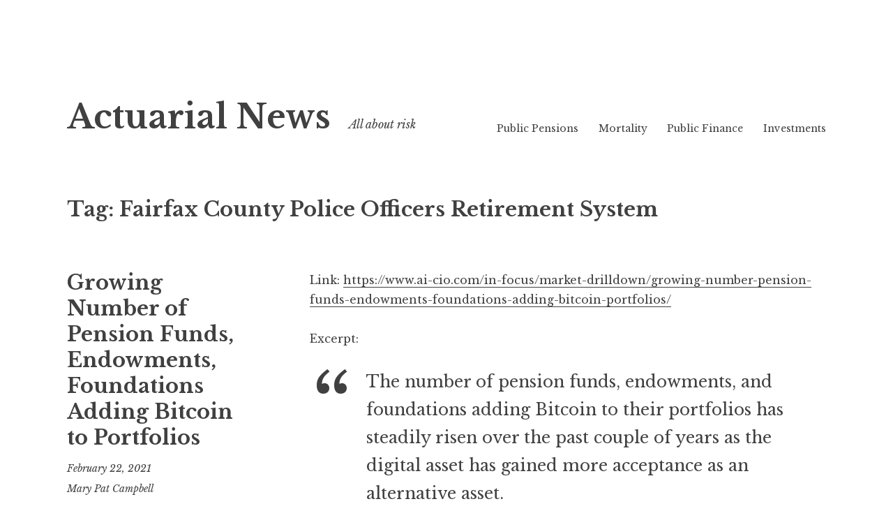

--- FILE ---
content_type: text/html; charset=UTF-8
request_url: https://www.actuarial.news/tag/fairfax-county-police-officers-retirement-system/
body_size: 12326
content:
<!DOCTYPE html>
<html lang="en-US">
<head>
<meta charset="UTF-8">
<meta name="viewport" content="width=device-width, initial-scale=1">
<link rel="profile" href="http://gmpg.org/xfn/11">
<link rel="pingback" href="https://www.actuarial.news/xmlrpc.php">

<title>Fairfax County Police Officers Retirement System &#8211; Actuarial News</title>
<meta name='robots' content='max-image-preview:large' />
<link rel='dns-prefetch' href='//fonts.googleapis.com' />
<link rel="alternate" type="application/rss+xml" title="Actuarial News &raquo; Feed" href="https://www.actuarial.news/feed/" />
<link rel="alternate" type="application/rss+xml" title="Actuarial News &raquo; Comments Feed" href="https://www.actuarial.news/comments/feed/" />
<link rel="alternate" type="application/rss+xml" title="Actuarial News &raquo; Fairfax County Police Officers Retirement System Tag Feed" href="https://www.actuarial.news/tag/fairfax-county-police-officers-retirement-system/feed/" />
<style id='wp-img-auto-sizes-contain-inline-css' type='text/css'>
img:is([sizes=auto i],[sizes^="auto," i]){contain-intrinsic-size:3000px 1500px}
/*# sourceURL=wp-img-auto-sizes-contain-inline-css */
</style>
<style id='wp-emoji-styles-inline-css' type='text/css'>

	img.wp-smiley, img.emoji {
		display: inline !important;
		border: none !important;
		box-shadow: none !important;
		height: 1em !important;
		width: 1em !important;
		margin: 0 0.07em !important;
		vertical-align: -0.1em !important;
		background: none !important;
		padding: 0 !important;
	}
/*# sourceURL=wp-emoji-styles-inline-css */
</style>
<style id='wp-block-library-inline-css' type='text/css'>
:root{--wp-block-synced-color:#7a00df;--wp-block-synced-color--rgb:122,0,223;--wp-bound-block-color:var(--wp-block-synced-color);--wp-editor-canvas-background:#ddd;--wp-admin-theme-color:#007cba;--wp-admin-theme-color--rgb:0,124,186;--wp-admin-theme-color-darker-10:#006ba1;--wp-admin-theme-color-darker-10--rgb:0,107,160.5;--wp-admin-theme-color-darker-20:#005a87;--wp-admin-theme-color-darker-20--rgb:0,90,135;--wp-admin-border-width-focus:2px}@media (min-resolution:192dpi){:root{--wp-admin-border-width-focus:1.5px}}.wp-element-button{cursor:pointer}:root .has-very-light-gray-background-color{background-color:#eee}:root .has-very-dark-gray-background-color{background-color:#313131}:root .has-very-light-gray-color{color:#eee}:root .has-very-dark-gray-color{color:#313131}:root .has-vivid-green-cyan-to-vivid-cyan-blue-gradient-background{background:linear-gradient(135deg,#00d084,#0693e3)}:root .has-purple-crush-gradient-background{background:linear-gradient(135deg,#34e2e4,#4721fb 50%,#ab1dfe)}:root .has-hazy-dawn-gradient-background{background:linear-gradient(135deg,#faaca8,#dad0ec)}:root .has-subdued-olive-gradient-background{background:linear-gradient(135deg,#fafae1,#67a671)}:root .has-atomic-cream-gradient-background{background:linear-gradient(135deg,#fdd79a,#004a59)}:root .has-nightshade-gradient-background{background:linear-gradient(135deg,#330968,#31cdcf)}:root .has-midnight-gradient-background{background:linear-gradient(135deg,#020381,#2874fc)}:root{--wp--preset--font-size--normal:16px;--wp--preset--font-size--huge:42px}.has-regular-font-size{font-size:1em}.has-larger-font-size{font-size:2.625em}.has-normal-font-size{font-size:var(--wp--preset--font-size--normal)}.has-huge-font-size{font-size:var(--wp--preset--font-size--huge)}.has-text-align-center{text-align:center}.has-text-align-left{text-align:left}.has-text-align-right{text-align:right}.has-fit-text{white-space:nowrap!important}#end-resizable-editor-section{display:none}.aligncenter{clear:both}.items-justified-left{justify-content:flex-start}.items-justified-center{justify-content:center}.items-justified-right{justify-content:flex-end}.items-justified-space-between{justify-content:space-between}.screen-reader-text{border:0;clip-path:inset(50%);height:1px;margin:-1px;overflow:hidden;padding:0;position:absolute;width:1px;word-wrap:normal!important}.screen-reader-text:focus{background-color:#ddd;clip-path:none;color:#444;display:block;font-size:1em;height:auto;left:5px;line-height:normal;padding:15px 23px 14px;text-decoration:none;top:5px;width:auto;z-index:100000}html :where(.has-border-color){border-style:solid}html :where([style*=border-top-color]){border-top-style:solid}html :where([style*=border-right-color]){border-right-style:solid}html :where([style*=border-bottom-color]){border-bottom-style:solid}html :where([style*=border-left-color]){border-left-style:solid}html :where([style*=border-width]){border-style:solid}html :where([style*=border-top-width]){border-top-style:solid}html :where([style*=border-right-width]){border-right-style:solid}html :where([style*=border-bottom-width]){border-bottom-style:solid}html :where([style*=border-left-width]){border-left-style:solid}html :where(img[class*=wp-image-]){height:auto;max-width:100%}:where(figure){margin:0 0 1em}html :where(.is-position-sticky){--wp-admin--admin-bar--position-offset:var(--wp-admin--admin-bar--height,0px)}@media screen and (max-width:600px){html :where(.is-position-sticky){--wp-admin--admin-bar--position-offset:0px}}

/*# sourceURL=wp-block-library-inline-css */
</style><style id='wp-block-search-inline-css' type='text/css'>
.wp-block-search__button{margin-left:10px;word-break:normal}.wp-block-search__button.has-icon{line-height:0}.wp-block-search__button svg{height:1.25em;min-height:24px;min-width:24px;width:1.25em;fill:currentColor;vertical-align:text-bottom}:where(.wp-block-search__button){border:1px solid #ccc;padding:6px 10px}.wp-block-search__inside-wrapper{display:flex;flex:auto;flex-wrap:nowrap;max-width:100%}.wp-block-search__label{width:100%}.wp-block-search.wp-block-search__button-only .wp-block-search__button{box-sizing:border-box;display:flex;flex-shrink:0;justify-content:center;margin-left:0;max-width:100%}.wp-block-search.wp-block-search__button-only .wp-block-search__inside-wrapper{min-width:0!important;transition-property:width}.wp-block-search.wp-block-search__button-only .wp-block-search__input{flex-basis:100%;transition-duration:.3s}.wp-block-search.wp-block-search__button-only.wp-block-search__searchfield-hidden,.wp-block-search.wp-block-search__button-only.wp-block-search__searchfield-hidden .wp-block-search__inside-wrapper{overflow:hidden}.wp-block-search.wp-block-search__button-only.wp-block-search__searchfield-hidden .wp-block-search__input{border-left-width:0!important;border-right-width:0!important;flex-basis:0;flex-grow:0;margin:0;min-width:0!important;padding-left:0!important;padding-right:0!important;width:0!important}:where(.wp-block-search__input){appearance:none;border:1px solid #949494;flex-grow:1;font-family:inherit;font-size:inherit;font-style:inherit;font-weight:inherit;letter-spacing:inherit;line-height:inherit;margin-left:0;margin-right:0;min-width:3rem;padding:8px;text-decoration:unset!important;text-transform:inherit}:where(.wp-block-search__button-inside .wp-block-search__inside-wrapper){background-color:#fff;border:1px solid #949494;box-sizing:border-box;padding:4px}:where(.wp-block-search__button-inside .wp-block-search__inside-wrapper) .wp-block-search__input{border:none;border-radius:0;padding:0 4px}:where(.wp-block-search__button-inside .wp-block-search__inside-wrapper) .wp-block-search__input:focus{outline:none}:where(.wp-block-search__button-inside .wp-block-search__inside-wrapper) :where(.wp-block-search__button){padding:4px 8px}.wp-block-search.aligncenter .wp-block-search__inside-wrapper{margin:auto}.wp-block[data-align=right] .wp-block-search.wp-block-search__button-only .wp-block-search__inside-wrapper{float:right}
/*# sourceURL=https://www.actuarial.news/wp-includes/blocks/search/style.min.css */
</style>
<style id='wp-block-paragraph-inline-css' type='text/css'>
.is-small-text{font-size:.875em}.is-regular-text{font-size:1em}.is-large-text{font-size:2.25em}.is-larger-text{font-size:3em}.has-drop-cap:not(:focus):first-letter{float:left;font-size:8.4em;font-style:normal;font-weight:100;line-height:.68;margin:.05em .1em 0 0;text-transform:uppercase}body.rtl .has-drop-cap:not(:focus):first-letter{float:none;margin-left:.1em}p.has-drop-cap.has-background{overflow:hidden}:root :where(p.has-background){padding:1.25em 2.375em}:where(p.has-text-color:not(.has-link-color)) a{color:inherit}p.has-text-align-left[style*="writing-mode:vertical-lr"],p.has-text-align-right[style*="writing-mode:vertical-rl"]{rotate:180deg}
/*# sourceURL=https://www.actuarial.news/wp-includes/blocks/paragraph/style.min.css */
</style>
<style id='wp-block-quote-inline-css' type='text/css'>
.wp-block-quote{box-sizing:border-box;overflow-wrap:break-word}.wp-block-quote.is-large:where(:not(.is-style-plain)),.wp-block-quote.is-style-large:where(:not(.is-style-plain)){margin-bottom:1em;padding:0 1em}.wp-block-quote.is-large:where(:not(.is-style-plain)) p,.wp-block-quote.is-style-large:where(:not(.is-style-plain)) p{font-size:1.5em;font-style:italic;line-height:1.6}.wp-block-quote.is-large:where(:not(.is-style-plain)) cite,.wp-block-quote.is-large:where(:not(.is-style-plain)) footer,.wp-block-quote.is-style-large:where(:not(.is-style-plain)) cite,.wp-block-quote.is-style-large:where(:not(.is-style-plain)) footer{font-size:1.125em;text-align:right}.wp-block-quote>cite{display:block}
/*# sourceURL=https://www.actuarial.news/wp-includes/blocks/quote/style.min.css */
</style>
<style id='global-styles-inline-css' type='text/css'>
:root{--wp--preset--aspect-ratio--square: 1;--wp--preset--aspect-ratio--4-3: 4/3;--wp--preset--aspect-ratio--3-4: 3/4;--wp--preset--aspect-ratio--3-2: 3/2;--wp--preset--aspect-ratio--2-3: 2/3;--wp--preset--aspect-ratio--16-9: 16/9;--wp--preset--aspect-ratio--9-16: 9/16;--wp--preset--color--black: #000000;--wp--preset--color--cyan-bluish-gray: #abb8c3;--wp--preset--color--white: #ffffff;--wp--preset--color--pale-pink: #f78da7;--wp--preset--color--vivid-red: #cf2e2e;--wp--preset--color--luminous-vivid-orange: #ff6900;--wp--preset--color--luminous-vivid-amber: #fcb900;--wp--preset--color--light-green-cyan: #7bdcb5;--wp--preset--color--vivid-green-cyan: #00d084;--wp--preset--color--pale-cyan-blue: #8ed1fc;--wp--preset--color--vivid-cyan-blue: #0693e3;--wp--preset--color--vivid-purple: #9b51e0;--wp--preset--gradient--vivid-cyan-blue-to-vivid-purple: linear-gradient(135deg,rgb(6,147,227) 0%,rgb(155,81,224) 100%);--wp--preset--gradient--light-green-cyan-to-vivid-green-cyan: linear-gradient(135deg,rgb(122,220,180) 0%,rgb(0,208,130) 100%);--wp--preset--gradient--luminous-vivid-amber-to-luminous-vivid-orange: linear-gradient(135deg,rgb(252,185,0) 0%,rgb(255,105,0) 100%);--wp--preset--gradient--luminous-vivid-orange-to-vivid-red: linear-gradient(135deg,rgb(255,105,0) 0%,rgb(207,46,46) 100%);--wp--preset--gradient--very-light-gray-to-cyan-bluish-gray: linear-gradient(135deg,rgb(238,238,238) 0%,rgb(169,184,195) 100%);--wp--preset--gradient--cool-to-warm-spectrum: linear-gradient(135deg,rgb(74,234,220) 0%,rgb(151,120,209) 20%,rgb(207,42,186) 40%,rgb(238,44,130) 60%,rgb(251,105,98) 80%,rgb(254,248,76) 100%);--wp--preset--gradient--blush-light-purple: linear-gradient(135deg,rgb(255,206,236) 0%,rgb(152,150,240) 100%);--wp--preset--gradient--blush-bordeaux: linear-gradient(135deg,rgb(254,205,165) 0%,rgb(254,45,45) 50%,rgb(107,0,62) 100%);--wp--preset--gradient--luminous-dusk: linear-gradient(135deg,rgb(255,203,112) 0%,rgb(199,81,192) 50%,rgb(65,88,208) 100%);--wp--preset--gradient--pale-ocean: linear-gradient(135deg,rgb(255,245,203) 0%,rgb(182,227,212) 50%,rgb(51,167,181) 100%);--wp--preset--gradient--electric-grass: linear-gradient(135deg,rgb(202,248,128) 0%,rgb(113,206,126) 100%);--wp--preset--gradient--midnight: linear-gradient(135deg,rgb(2,3,129) 0%,rgb(40,116,252) 100%);--wp--preset--font-size--small: 13px;--wp--preset--font-size--medium: 20px;--wp--preset--font-size--large: 36px;--wp--preset--font-size--x-large: 42px;--wp--preset--spacing--20: 0.44rem;--wp--preset--spacing--30: 0.67rem;--wp--preset--spacing--40: 1rem;--wp--preset--spacing--50: 1.5rem;--wp--preset--spacing--60: 2.25rem;--wp--preset--spacing--70: 3.38rem;--wp--preset--spacing--80: 5.06rem;--wp--preset--shadow--natural: 6px 6px 9px rgba(0, 0, 0, 0.2);--wp--preset--shadow--deep: 12px 12px 50px rgba(0, 0, 0, 0.4);--wp--preset--shadow--sharp: 6px 6px 0px rgba(0, 0, 0, 0.2);--wp--preset--shadow--outlined: 6px 6px 0px -3px rgb(255, 255, 255), 6px 6px rgb(0, 0, 0);--wp--preset--shadow--crisp: 6px 6px 0px rgb(0, 0, 0);}:where(.is-layout-flex){gap: 0.5em;}:where(.is-layout-grid){gap: 0.5em;}body .is-layout-flex{display: flex;}.is-layout-flex{flex-wrap: wrap;align-items: center;}.is-layout-flex > :is(*, div){margin: 0;}body .is-layout-grid{display: grid;}.is-layout-grid > :is(*, div){margin: 0;}:where(.wp-block-columns.is-layout-flex){gap: 2em;}:where(.wp-block-columns.is-layout-grid){gap: 2em;}:where(.wp-block-post-template.is-layout-flex){gap: 1.25em;}:where(.wp-block-post-template.is-layout-grid){gap: 1.25em;}.has-black-color{color: var(--wp--preset--color--black) !important;}.has-cyan-bluish-gray-color{color: var(--wp--preset--color--cyan-bluish-gray) !important;}.has-white-color{color: var(--wp--preset--color--white) !important;}.has-pale-pink-color{color: var(--wp--preset--color--pale-pink) !important;}.has-vivid-red-color{color: var(--wp--preset--color--vivid-red) !important;}.has-luminous-vivid-orange-color{color: var(--wp--preset--color--luminous-vivid-orange) !important;}.has-luminous-vivid-amber-color{color: var(--wp--preset--color--luminous-vivid-amber) !important;}.has-light-green-cyan-color{color: var(--wp--preset--color--light-green-cyan) !important;}.has-vivid-green-cyan-color{color: var(--wp--preset--color--vivid-green-cyan) !important;}.has-pale-cyan-blue-color{color: var(--wp--preset--color--pale-cyan-blue) !important;}.has-vivid-cyan-blue-color{color: var(--wp--preset--color--vivid-cyan-blue) !important;}.has-vivid-purple-color{color: var(--wp--preset--color--vivid-purple) !important;}.has-black-background-color{background-color: var(--wp--preset--color--black) !important;}.has-cyan-bluish-gray-background-color{background-color: var(--wp--preset--color--cyan-bluish-gray) !important;}.has-white-background-color{background-color: var(--wp--preset--color--white) !important;}.has-pale-pink-background-color{background-color: var(--wp--preset--color--pale-pink) !important;}.has-vivid-red-background-color{background-color: var(--wp--preset--color--vivid-red) !important;}.has-luminous-vivid-orange-background-color{background-color: var(--wp--preset--color--luminous-vivid-orange) !important;}.has-luminous-vivid-amber-background-color{background-color: var(--wp--preset--color--luminous-vivid-amber) !important;}.has-light-green-cyan-background-color{background-color: var(--wp--preset--color--light-green-cyan) !important;}.has-vivid-green-cyan-background-color{background-color: var(--wp--preset--color--vivid-green-cyan) !important;}.has-pale-cyan-blue-background-color{background-color: var(--wp--preset--color--pale-cyan-blue) !important;}.has-vivid-cyan-blue-background-color{background-color: var(--wp--preset--color--vivid-cyan-blue) !important;}.has-vivid-purple-background-color{background-color: var(--wp--preset--color--vivid-purple) !important;}.has-black-border-color{border-color: var(--wp--preset--color--black) !important;}.has-cyan-bluish-gray-border-color{border-color: var(--wp--preset--color--cyan-bluish-gray) !important;}.has-white-border-color{border-color: var(--wp--preset--color--white) !important;}.has-pale-pink-border-color{border-color: var(--wp--preset--color--pale-pink) !important;}.has-vivid-red-border-color{border-color: var(--wp--preset--color--vivid-red) !important;}.has-luminous-vivid-orange-border-color{border-color: var(--wp--preset--color--luminous-vivid-orange) !important;}.has-luminous-vivid-amber-border-color{border-color: var(--wp--preset--color--luminous-vivid-amber) !important;}.has-light-green-cyan-border-color{border-color: var(--wp--preset--color--light-green-cyan) !important;}.has-vivid-green-cyan-border-color{border-color: var(--wp--preset--color--vivid-green-cyan) !important;}.has-pale-cyan-blue-border-color{border-color: var(--wp--preset--color--pale-cyan-blue) !important;}.has-vivid-cyan-blue-border-color{border-color: var(--wp--preset--color--vivid-cyan-blue) !important;}.has-vivid-purple-border-color{border-color: var(--wp--preset--color--vivid-purple) !important;}.has-vivid-cyan-blue-to-vivid-purple-gradient-background{background: var(--wp--preset--gradient--vivid-cyan-blue-to-vivid-purple) !important;}.has-light-green-cyan-to-vivid-green-cyan-gradient-background{background: var(--wp--preset--gradient--light-green-cyan-to-vivid-green-cyan) !important;}.has-luminous-vivid-amber-to-luminous-vivid-orange-gradient-background{background: var(--wp--preset--gradient--luminous-vivid-amber-to-luminous-vivid-orange) !important;}.has-luminous-vivid-orange-to-vivid-red-gradient-background{background: var(--wp--preset--gradient--luminous-vivid-orange-to-vivid-red) !important;}.has-very-light-gray-to-cyan-bluish-gray-gradient-background{background: var(--wp--preset--gradient--very-light-gray-to-cyan-bluish-gray) !important;}.has-cool-to-warm-spectrum-gradient-background{background: var(--wp--preset--gradient--cool-to-warm-spectrum) !important;}.has-blush-light-purple-gradient-background{background: var(--wp--preset--gradient--blush-light-purple) !important;}.has-blush-bordeaux-gradient-background{background: var(--wp--preset--gradient--blush-bordeaux) !important;}.has-luminous-dusk-gradient-background{background: var(--wp--preset--gradient--luminous-dusk) !important;}.has-pale-ocean-gradient-background{background: var(--wp--preset--gradient--pale-ocean) !important;}.has-electric-grass-gradient-background{background: var(--wp--preset--gradient--electric-grass) !important;}.has-midnight-gradient-background{background: var(--wp--preset--gradient--midnight) !important;}.has-small-font-size{font-size: var(--wp--preset--font-size--small) !important;}.has-medium-font-size{font-size: var(--wp--preset--font-size--medium) !important;}.has-large-font-size{font-size: var(--wp--preset--font-size--large) !important;}.has-x-large-font-size{font-size: var(--wp--preset--font-size--x-large) !important;}
/*# sourceURL=global-styles-inline-css */
</style>

<style id='classic-theme-styles-inline-css' type='text/css'>
/*! This file is auto-generated */
.wp-block-button__link{color:#fff;background-color:#32373c;border-radius:9999px;box-shadow:none;text-decoration:none;padding:calc(.667em + 2px) calc(1.333em + 2px);font-size:1.125em}.wp-block-file__button{background:#32373c;color:#fff;text-decoration:none}
/*# sourceURL=/wp-includes/css/classic-themes.min.css */
</style>
<link rel='stylesheet' id='buy-me-a-coffee-css' href='https://www.actuarial.news/wp-content/plugins/buymeacoffee/public/css/buy-me-a-coffee-public.css?ver=4.4.2' type='text/css' media='all' />
<link rel='stylesheet' id='libre-style-css' href='https://www.actuarial.news/wp-content/themes/libre/style.css?ver=6.9' type='text/css' media='all' />
<link rel='stylesheet' id='libre-libre-css' href='https://fonts.googleapis.com/css?family=Libre+Baskerville%3A400%2C400italic%2C700&#038;subset=latin%2Clatin-ext' type='text/css' media='all' />
<script type="text/javascript" src="https://www.actuarial.news/wp-includes/js/jquery/jquery.min.js?ver=3.7.1" id="jquery-core-js"></script>
<script type="text/javascript" src="https://www.actuarial.news/wp-includes/js/jquery/jquery-migrate.min.js?ver=3.4.1" id="jquery-migrate-js"></script>
<script type="text/javascript" src="https://www.actuarial.news/wp-content/plugins/buymeacoffee/public/js/buy-me-a-coffee-public.js?ver=4.4.2" id="buy-me-a-coffee-js"></script>
<link rel="https://api.w.org/" href="https://www.actuarial.news/wp-json/" /><link rel="alternate" title="JSON" type="application/json" href="https://www.actuarial.news/wp-json/wp/v2/tags/1391" /><link rel="EditURI" type="application/rsd+xml" title="RSD" href="https://www.actuarial.news/xmlrpc.php?rsd" />
<meta name="generator" content="WordPress 6.9" />
        <script data-name="BMC-Widget" src="https://cdnjs.buymeacoffee.com/1.0.0/widget.prod.min.js" data-id="568AbC2Wu" data-description="" data-message="" data-color="#FF813F" data-position="right" data-x_margin="" data-y_margin="">
        </script>
        </head>

<body class="archive tag tag-fairfax-county-police-officers-retirement-system tag-1391 wp-theme-libre no-taxonomy-description">
<div id="page" class="hfeed site">
	<a class="skip-link screen-reader-text" href="#content">Skip to content</a>
		<header id="masthead" class="site-header" role="banner">
		<div class="site-branding">
										<p class="site-title"><a href="https://www.actuarial.news/" rel="home">Actuarial News</a></p>
								<p class="site-description">All about risk</p>
					</div><!-- .site-branding -->

		<nav id="site-navigation" class="main-navigation" role="navigation">
			<button class="menu-toggle" aria-controls="primary-menu" aria-expanded="false">Menu</button>
			<div class="menu-main-menu-container"><ul id="primary-menu" class="menu"><li id="menu-item-286" class="menu-item menu-item-type-taxonomy menu-item-object-category menu-item-286"><a href="https://www.actuarial.news/category/public-pensions/">Public Pensions</a></li>
<li id="menu-item-285" class="menu-item menu-item-type-taxonomy menu-item-object-category menu-item-285"><a href="https://www.actuarial.news/category/mortality/">Mortality</a></li>
<li id="menu-item-287" class="menu-item menu-item-type-taxonomy menu-item-object-category menu-item-287"><a href="https://www.actuarial.news/category/public-finance/">Public Finance</a></li>
<li id="menu-item-288" class="menu-item menu-item-type-taxonomy menu-item-object-category menu-item-288"><a href="https://www.actuarial.news/category/investments/">Investments</a></li>
</ul></div>		</nav><!-- #site-navigation -->

	</header><!-- #masthead -->

	<div id="content" class="site-content">

	<div id="primary" class="content-area">
		<main id="main" class="site-main" role="main">

		
			<header class="page-header">
				<h1 class="page-title">Tag: <span>Fairfax County Police Officers Retirement System</span></h1>			</header><!-- .page-header -->

						
				
<article id="post-1152" class="post-1152 post type-post status-publish format-standard has-post-thumbnail hentry category-investments category-public-pensions tag-ai-cio tag-bitcoin tag-blackrock tag-cryptocurrency tag-ellen-chang tag-fairfax-county-employees-retirement-system tag-fairfax-county-police-officers-retirement-system tag-marathon-patent-group tag-mass-mutual tag-morgan-creek-blockchain-opportunity tag-sec">
	<header class="entry-header">
		
					<h2 class="entry-title"><a href="https://www.actuarial.news/2021/02/22/growing-number-of-pension-funds-endowments-foundations-adding-bitcoin-to-portfolios-2/" rel="bookmark">Growing Number of Pension Funds, Endowments, Foundations Adding Bitcoin to Portfolios</a></h2>				
				<div class="entry-meta">
			<span class="posted-on"><a href="https://www.actuarial.news/2021/02/22/growing-number-of-pension-funds-endowments-foundations-adding-bitcoin-to-portfolios-2/" rel="bookmark"><time class="entry-date published updated" datetime="2021-02-22T11:36:20-05:00">February 22, 2021</time></a></span><span class="byline"> <span class="author vcard"><a class="url fn n" href="https://www.actuarial.news/author/meep/">Mary Pat Campbell</a></span></span>		</div><!-- .entry-meta -->
			</header><!-- .entry-header -->

	<div class="entry-content">
		
<p>Link: <a href="https://www.ai-cio.com/in-focus/market-drilldown/growing-number-pension-funds-endowments-foundations-adding-bitcoin-portfolios/">https://www.ai-cio.com/in-focus/market-drilldown/growing-number-pension-funds-endowments-foundations-adding-bitcoin-portfolios/</a></p>



<p>Excerpt:</p>



<blockquote class="wp-block-quote is-layout-flow wp-block-quote-is-layout-flow"><p>The number of pension funds, endowments, and foundations adding Bitcoin to their portfolios has steadily risen over the past couple of years as the digital asset has gained more acceptance as an alternative asset.</p><p>Two pension funds in Fairfax, Virginia, began investing in late 2018 and 2019 in blockchain technology and Bitcoin through investments in two Morgan Creek Digital funds, which many consider the first investments in the crypto asset from a US pension fund. And a number of hedge funds, family offices, pension funds, endowments, foundations, asset managers, registered investment advisers (RIAs), and banks own Bitcoin outright through Boston-based Fidelity Digital Assets.</p><p>The world’s largest asset manager, <a rel="noreferrer noopener" href="https://www.ai-cio.com/news/blackrock-looks-add-bitcoin-futures-two-funds/" target="_blank">BlackRock, recently said it is entering into the cryptocurrency</a> business, according to US Securities and Exchange Commission (SEC) filings. BlackRock, which manages  $8.7 trillion, said in its SEC filings that it is seeking to add the Bitcoin futures investments to the <a rel="noreferrer noopener" href="https://www.blackrock.com/us/individual/products/227680/" target="_blank">BlackRock Global Allocation Fund</a> and the <a rel="noreferrer noopener" href="https://www.blackrock.com/us/individual/products/227660/" target="_blank">BlackRock Strategic Income Opportunities Fund</a>.</p></blockquote>



<p>Author(s): Ellen Chang</p>



<p>Publication Date: 11 February 2021</p>



<p>Publication Site: ai-CIO</p>

			</div><!-- .entry-content -->
</article><!-- #post-## -->

			
			
		
		</main><!-- #main -->
	</div><!-- #primary -->


	</div><!-- #content -->

	<footer id="colophon" class="site-footer" role="contentinfo">
		
			<div class="footer-widgets clear">

				
					<div class="widget-area">

						<aside id="block-2" class="widget widget_block widget_search"><form role="search" method="get" action="https://www.actuarial.news/" class="wp-block-search__button-outside wp-block-search__text-button wp-block-search"    ><label class="wp-block-search__label" for="wp-block-search__input-1" ><strong>Search</strong></label><div class="wp-block-search__inside-wrapper" ><input class="wp-block-search__input" id="wp-block-search__input-1" placeholder="" value="" type="search" name="s" required /><button aria-label="Search" class="wp-block-search__button wp-element-button" type="submit" >Search</button></div></form></aside><aside id="categories-4" class="widget widget_categories"><h2 class="widget-title">Categories</h2>
			<ul>
					<li class="cat-item cat-item-2"><a href="https://www.actuarial.news/category/admin/">admin</a><span class="post-count">(1)</span>
</li>
	<li class="cat-item cat-item-3727"><a href="https://www.actuarial.news/category/annuities/">Annuities</a><span class="post-count">(13)</span>
</li>
	<li class="cat-item cat-item-515"><a href="https://www.actuarial.news/category/auto/">Auto</a><span class="post-count">(65)</span>
</li>
	<li class="cat-item cat-item-3494"><a href="https://www.actuarial.news/category/catastrophe/">Catastrophe</a><span class="post-count">(13)</span>
</li>
	<li class="cat-item cat-item-2332"><a href="https://www.actuarial.news/category/climate/">Climate</a><span class="post-count">(97)</span>
</li>
	<li class="cat-item cat-item-1162"><a href="https://www.actuarial.news/category/credit-risk/">Credit risk</a><span class="post-count">(101)</span>
</li>
	<li class="cat-item cat-item-3287"><a href="https://www.actuarial.news/category/cyber-risk/">Cyber Risk</a><span class="post-count">(18)</span>
</li>
	<li class="cat-item cat-item-379"><a href="https://www.actuarial.news/category/data-science/">Data science</a><span class="post-count">(109)</span>
</li>
	<li class="cat-item cat-item-360"><a href="https://www.actuarial.news/category/data-visualization/">Data visualization</a><span class="post-count">(131)</span>
</li>
	<li class="cat-item cat-item-201"><a href="https://www.actuarial.news/category/demographics/">Demographics</a><span class="post-count">(276)</span>
</li>
	<li class="cat-item cat-item-179"><a href="https://www.actuarial.news/category/economic/">Economic</a><span class="post-count">(901)</span>
</li>
	<li class="cat-item cat-item-2499"><a href="https://www.actuarial.news/category/employee-benefits/">Employee benefits</a><span class="post-count">(42)</span>
</li>
	<li class="cat-item cat-item-54"><a href="https://www.actuarial.news/category/exams/">Exams</a><span class="post-count">(4)</span>
</li>
	<li class="cat-item cat-item-44"><a href="https://www.actuarial.news/category/general-actuarial/">General actuarial</a><span class="post-count">(78)</span>
</li>
	<li class="cat-item cat-item-4217"><a href="https://www.actuarial.news/category/general-career/">General career</a><span class="post-count">(11)</span>
</li>
	<li class="cat-item cat-item-2535"><a href="https://www.actuarial.news/category/general-mathematics/">General mathematics</a><span class="post-count">(8)</span>
</li>
	<li class="cat-item cat-item-95"><a href="https://www.actuarial.news/category/healthcare/">Healthcare</a><span class="post-count">(380)</span>
</li>
	<li class="cat-item cat-item-5890"><a href="https://www.actuarial.news/category/homeowners/">Homeowners</a><span class="post-count">(9)</span>
</li>
	<li class="cat-item cat-item-5170"><a href="https://www.actuarial.news/category/insurance/">Insurance</a><span class="post-count">(93)</span>
</li>
	<li class="cat-item cat-item-101"><a href="https://www.actuarial.news/category/investments/">Investments</a><span class="post-count">(554)</span>
</li>
	<li class="cat-item cat-item-1827"><a href="https://www.actuarial.news/category/liability/">Liability</a><span class="post-count">(24)</span>
</li>
	<li class="cat-item cat-item-516"><a href="https://www.actuarial.news/category/losses/">Losses</a><span class="post-count">(32)</span>
</li>
	<li class="cat-item cat-item-57"><a href="https://www.actuarial.news/category/morbidity/">Morbidity</a><span class="post-count">(508)</span>
</li>
	<li class="cat-item cat-item-4"><a href="https://www.actuarial.news/category/mortality/">Mortality</a><span class="post-count">(704)</span>
</li>
	<li class="cat-item cat-item-14"><a href="https://www.actuarial.news/category/multiemployer-pensions/">Multiemployer pensions</a><span class="post-count">(104)</span>
</li>
	<li class="cat-item cat-item-147"><a href="https://www.actuarial.news/category/operational-risk/">Operational Risk</a><span class="post-count">(165)</span>
</li>
	<li class="cat-item cat-item-1209"><a href="https://www.actuarial.news/category/property-insurance/">Property Insurance</a><span class="post-count">(32)</span>
</li>
	<li class="cat-item cat-item-164"><a href="https://www.actuarial.news/category/public-finance/">Public Finance</a><span class="post-count">(700)</span>
</li>
	<li class="cat-item cat-item-66"><a href="https://www.actuarial.news/category/public-pensions/">Public Pensions</a><span class="post-count">(642)</span>
</li>
	<li class="cat-item cat-item-338"><a href="https://www.actuarial.news/category/regulation/">Regulation</a><span class="post-count">(849)</span>
</li>
	<li class="cat-item cat-item-189"><a href="https://www.actuarial.news/category/retirement/">Retirement</a><span class="post-count">(205)</span>
</li>
	<li class="cat-item cat-item-185"><a href="https://www.actuarial.news/category/risk/">Risk</a><span class="post-count">(98)</span>
</li>
	<li class="cat-item cat-item-108"><a href="https://www.actuarial.news/category/risk-management/">Risk Management</a><span class="post-count">(73)</span>
</li>
	<li class="cat-item cat-item-132"><a href="https://www.actuarial.news/category/social-security/">Social Security</a><span class="post-count">(101)</span>
</li>
	<li class="cat-item cat-item-771"><a href="https://www.actuarial.news/category/technology/">Technology</a><span class="post-count">(79)</span>
</li>
	<li class="cat-item cat-item-1"><a href="https://www.actuarial.news/category/uncategorized/">Uncategorized</a><span class="post-count">(1)</span>
</li>
	<li class="cat-item cat-item-458"><a href="https://www.actuarial.news/category/workers-compensation/">Workers Compensation</a><span class="post-count">(10)</span>
</li>
			</ul>

			</aside>
					</div><!-- .widget-area -->

				
				
					<div class="widget-area">

						<aside id="custom_html-3" class="widget_text widget widget_custom_html"><h2 class="widget-title">Actuarial Books at Amazon</h2><div class="textwidget custom-html-widget"><a target="_blank" href="https://www.amazon.com/gp/search?ie=UTF8&tag=actuarialnews-20&linkCode=ur2&linkId=85724d33d95f7fb85937cf892598cb7e&camp=1789&creative=9325&index=books&keywords=actuarial">Actuarial Books</a><img src="//ir-na.amazon-adsystem.com/e/ir?t=actuarialnews-20&l=ur2&o=1" width="1" height="1" border="0" alt="" style="border:none !important; margin:0px !important;" /></div></aside><aside id="archives-6" class="widget widget_archive"><h2 class="widget-title">Archives</h2>		<label class="screen-reader-text" for="archives-dropdown-6">Archives</label>
		<select id="archives-dropdown-6" name="archive-dropdown">
			
			<option value="">Select Month</option>
				<option value='https://www.actuarial.news/2026/01/'> January 2026 &nbsp;(2)</span></option>
	<option value='https://www.actuarial.news/2025/12/'> December 2025 &nbsp;(2)</span></option>
	<option value='https://www.actuarial.news/2025/11/'> November 2025 &nbsp;(2)</span></option>
	<option value='https://www.actuarial.news/2025/10/'> October 2025 &nbsp;(10)</span></option>
	<option value='https://www.actuarial.news/2025/09/'> September 2025 &nbsp;(9)</span></option>
	<option value='https://www.actuarial.news/2025/08/'> August 2025 &nbsp;(5)</span></option>
	<option value='https://www.actuarial.news/2025/07/'> July 2025 &nbsp;(2)</span></option>
	<option value='https://www.actuarial.news/2025/06/'> June 2025 &nbsp;(6)</span></option>
	<option value='https://www.actuarial.news/2025/05/'> May 2025 &nbsp;(3)</span></option>
	<option value='https://www.actuarial.news/2025/04/'> April 2025 &nbsp;(20)</span></option>
	<option value='https://www.actuarial.news/2025/02/'> February 2025 &nbsp;(7)</span></option>
	<option value='https://www.actuarial.news/2025/01/'> January 2025 &nbsp;(3)</span></option>
	<option value='https://www.actuarial.news/2024/12/'> December 2024 &nbsp;(9)</span></option>
	<option value='https://www.actuarial.news/2024/11/'> November 2024 &nbsp;(6)</span></option>
	<option value='https://www.actuarial.news/2024/10/'> October 2024 &nbsp;(12)</span></option>
	<option value='https://www.actuarial.news/2024/09/'> September 2024 &nbsp;(17)</span></option>
	<option value='https://www.actuarial.news/2024/08/'> August 2024 &nbsp;(19)</span></option>
	<option value='https://www.actuarial.news/2024/07/'> July 2024 &nbsp;(11)</span></option>
	<option value='https://www.actuarial.news/2024/06/'> June 2024 &nbsp;(3)</span></option>
	<option value='https://www.actuarial.news/2024/05/'> May 2024 &nbsp;(16)</span></option>
	<option value='https://www.actuarial.news/2024/04/'> April 2024 &nbsp;(18)</span></option>
	<option value='https://www.actuarial.news/2024/03/'> March 2024 &nbsp;(30)</span></option>
	<option value='https://www.actuarial.news/2024/02/'> February 2024 &nbsp;(45)</span></option>
	<option value='https://www.actuarial.news/2024/01/'> January 2024 &nbsp;(34)</span></option>
	<option value='https://www.actuarial.news/2023/12/'> December 2023 &nbsp;(17)</span></option>
	<option value='https://www.actuarial.news/2023/11/'> November 2023 &nbsp;(23)</span></option>
	<option value='https://www.actuarial.news/2023/10/'> October 2023 &nbsp;(40)</span></option>
	<option value='https://www.actuarial.news/2023/09/'> September 2023 &nbsp;(9)</span></option>
	<option value='https://www.actuarial.news/2023/08/'> August 2023 &nbsp;(21)</span></option>
	<option value='https://www.actuarial.news/2023/07/'> July 2023 &nbsp;(28)</span></option>
	<option value='https://www.actuarial.news/2023/06/'> June 2023 &nbsp;(48)</span></option>
	<option value='https://www.actuarial.news/2023/05/'> May 2023 &nbsp;(24)</span></option>
	<option value='https://www.actuarial.news/2023/04/'> April 2023 &nbsp;(51)</span></option>
	<option value='https://www.actuarial.news/2023/03/'> March 2023 &nbsp;(52)</span></option>
	<option value='https://www.actuarial.news/2023/02/'> February 2023 &nbsp;(47)</span></option>
	<option value='https://www.actuarial.news/2023/01/'> January 2023 &nbsp;(50)</span></option>
	<option value='https://www.actuarial.news/2022/12/'> December 2022 &nbsp;(54)</span></option>
	<option value='https://www.actuarial.news/2022/11/'> November 2022 &nbsp;(42)</span></option>
	<option value='https://www.actuarial.news/2022/10/'> October 2022 &nbsp;(111)</span></option>
	<option value='https://www.actuarial.news/2022/09/'> September 2022 &nbsp;(73)</span></option>
	<option value='https://www.actuarial.news/2022/08/'> August 2022 &nbsp;(37)</span></option>
	<option value='https://www.actuarial.news/2022/07/'> July 2022 &nbsp;(27)</span></option>
	<option value='https://www.actuarial.news/2022/06/'> June 2022 &nbsp;(125)</span></option>
	<option value='https://www.actuarial.news/2022/05/'> May 2022 &nbsp;(78)</span></option>
	<option value='https://www.actuarial.news/2022/04/'> April 2022 &nbsp;(24)</span></option>
	<option value='https://www.actuarial.news/2022/03/'> March 2022 &nbsp;(37)</span></option>
	<option value='https://www.actuarial.news/2022/02/'> February 2022 &nbsp;(123)</span></option>
	<option value='https://www.actuarial.news/2022/01/'> January 2022 &nbsp;(118)</span></option>
	<option value='https://www.actuarial.news/2021/12/'> December 2021 &nbsp;(57)</span></option>
	<option value='https://www.actuarial.news/2021/11/'> November 2021 &nbsp;(50)</span></option>
	<option value='https://www.actuarial.news/2021/10/'> October 2021 &nbsp;(84)</span></option>
	<option value='https://www.actuarial.news/2021/09/'> September 2021 &nbsp;(143)</span></option>
	<option value='https://www.actuarial.news/2021/08/'> August 2021 &nbsp;(57)</span></option>
	<option value='https://www.actuarial.news/2021/07/'> July 2021 &nbsp;(58)</span></option>
	<option value='https://www.actuarial.news/2021/06/'> June 2021 &nbsp;(144)</span></option>
	<option value='https://www.actuarial.news/2021/05/'> May 2021 &nbsp;(164)</span></option>
	<option value='https://www.actuarial.news/2021/04/'> April 2021 &nbsp;(215)</span></option>
	<option value='https://www.actuarial.news/2021/03/'> March 2021 &nbsp;(452)</span></option>
	<option value='https://www.actuarial.news/2021/02/'> February 2021 &nbsp;(510)</span></option>
	<option value='https://www.actuarial.news/2021/01/'> January 2021 &nbsp;(107)</span></option>

		</select>

			<script type="text/javascript">
/* <![CDATA[ */

( ( dropdownId ) => {
	const dropdown = document.getElementById( dropdownId );
	function onSelectChange() {
		setTimeout( () => {
			if ( 'escape' === dropdown.dataset.lastkey ) {
				return;
			}
			if ( dropdown.value ) {
				document.location.href = dropdown.value;
			}
		}, 250 );
	}
	function onKeyUp( event ) {
		if ( 'Escape' === event.key ) {
			dropdown.dataset.lastkey = 'escape';
		} else {
			delete dropdown.dataset.lastkey;
		}
	}
	function onClick() {
		delete dropdown.dataset.lastkey;
	}
	dropdown.addEventListener( 'keyup', onKeyUp );
	dropdown.addEventListener( 'click', onClick );
	dropdown.addEventListener( 'change', onSelectChange );
})( "archives-dropdown-6" );

//# sourceURL=WP_Widget_Archives%3A%3Awidget
/* ]]> */
</script>
</aside><aside id="pages-2" class="widget widget_pages"><h2 class="widget-title">About</h2>
			<ul>
				<li class="page_item page-item-2 current_page_parent"><a href="https://www.actuarial.news/sample-page/">About Actuarial News</a></li>
			</ul>

			</aside>
					</div><!-- .widget-area -->

				
				
					<div class="widget-area">

						<aside id="tag_cloud-3" class="widget widget_tag_cloud"><h2 class="widget-title">Topics</h2><div class="tagcloud"><a href="https://www.actuarial.news/tag/2020/" class="tag-cloud-link tag-link-6 tag-link-position-1" style="font-size: 9.0666666666667pt;" aria-label="2020 (68 items)">2020<span class="tag-link-count"> (68)</span></a>
<a href="https://www.actuarial.news/tag/ai-cio/" class="tag-cloud-link tag-link-50 tag-link-position-2" style="font-size: 11.333333333333pt;" aria-label="ai-CIO (102 items)">ai-CIO<span class="tag-link-count"> (102)</span></a>
<a href="https://www.actuarial.news/tag/american-rescue-plan-act-of-2021/" class="tag-cloud-link tag-link-2097 tag-link-position-3" style="font-size: 10.933333333333pt;" aria-label="American Rescue Plan Act of 2021 (94 items)">American Rescue Plan Act of 2021<span class="tag-link-count"> (94)</span></a>
<a href="https://www.actuarial.news/tag/andrew-cuomo/" class="tag-cloud-link tag-link-247 tag-link-position-4" style="font-size: 8pt;" aria-label="Andrew Cuomo (57 items)">Andrew Cuomo<span class="tag-link-count"> (57)</span></a>
<a href="https://www.actuarial.news/tag/bailout/" class="tag-cloud-link tag-link-248 tag-link-position-5" style="font-size: 9.8666666666667pt;" aria-label="bailout (79 items)">bailout<span class="tag-link-count"> (79)</span></a>
<a href="https://www.actuarial.news/tag/bloomberg/" class="tag-cloud-link tag-link-60 tag-link-position-6" style="font-size: 8.1333333333333pt;" aria-label="Bloomberg (58 items)">Bloomberg<span class="tag-link-count"> (58)</span></a>
<a href="https://www.actuarial.news/tag/burypensions/" class="tag-cloud-link tag-link-16 tag-link-position-7" style="font-size: 9.6pt;" aria-label="burypensions (75 items)">burypensions<span class="tag-link-count"> (75)</span></a>
<a href="https://www.actuarial.news/tag/california/" class="tag-cloud-link tag-link-348 tag-link-position-8" style="font-size: 10.133333333333pt;" aria-label="California (82 items)">California<span class="tag-link-count"> (82)</span></a>
<a href="https://www.actuarial.news/tag/cdc/" class="tag-cloud-link tag-link-9 tag-link-position-9" style="font-size: 13.333333333333pt;" aria-label="CDC (142 items)">CDC<span class="tag-link-count"> (142)</span></a>
<a href="https://www.actuarial.news/tag/chicago/" class="tag-cloud-link tag-link-35 tag-link-position-10" style="font-size: 8.9333333333333pt;" aria-label="Chicago (66 items)">Chicago<span class="tag-link-count"> (66)</span></a>
<a href="https://www.actuarial.news/tag/contributions/" class="tag-cloud-link tag-link-74 tag-link-position-11" style="font-size: 10.533333333333pt;" aria-label="contributions (88 items)">contributions<span class="tag-link-count"> (88)</span></a>
<a href="https://www.actuarial.news/tag/covid/" class="tag-cloud-link tag-link-5 tag-link-position-12" style="font-size: 22pt;" aria-label="COVID (646 items)">COVID<span class="tag-link-count"> (646)</span></a>
<a href="https://www.actuarial.news/tag/esg/" class="tag-cloud-link tag-link-159 tag-link-position-13" style="font-size: 11.866666666667pt;" aria-label="ESG (110 items)">ESG<span class="tag-link-count"> (110)</span></a>
<a href="https://www.actuarial.news/tag/excess-mortality/" class="tag-cloud-link tag-link-345 tag-link-position-14" style="font-size: 13.6pt;" aria-label="excess mortality (149 items)">excess mortality<span class="tag-link-count"> (149)</span></a>
<a href="https://www.actuarial.news/tag/federal-reserve/" class="tag-cloud-link tag-link-563 tag-link-position-15" style="font-size: 11.066666666667pt;" aria-label="Federal Reserve (97 items)">Federal Reserve<span class="tag-link-count"> (97)</span></a>
<a href="https://www.actuarial.news/tag/forbes/" class="tag-cloud-link tag-link-647 tag-link-position-16" style="font-size: 8.8pt;" aria-label="Forbes (65 items)">Forbes<span class="tag-link-count"> (65)</span></a>
<a href="https://www.actuarial.news/tag/illinois/" class="tag-cloud-link tag-link-36 tag-link-position-17" style="font-size: 14.933333333333pt;" aria-label="Illinois (189 items)">Illinois<span class="tag-link-count"> (189)</span></a>
<a href="https://www.actuarial.news/tag/inflation/" class="tag-cloud-link tag-link-1070 tag-link-position-18" style="font-size: 10pt;" aria-label="inflation (81 items)">inflation<span class="tag-link-count"> (81)</span></a>
<a href="https://www.actuarial.news/tag/interest-rates/" class="tag-cloud-link tag-link-245 tag-link-position-19" style="font-size: 18.8pt;" aria-label="interest rates (374 items)">interest rates<span class="tag-link-count"> (374)</span></a>
<a href="https://www.actuarial.news/tag/inversion/" class="tag-cloud-link tag-link-5653 tag-link-position-20" style="font-size: 17.2pt;" aria-label="inversion (278 items)">inversion<span class="tag-link-count"> (278)</span></a>
<a href="https://www.actuarial.news/tag/joe-biden/" class="tag-cloud-link tag-link-107 tag-link-position-21" style="font-size: 11.066666666667pt;" aria-label="Joe Biden (96 items)">Joe Biden<span class="tag-link-count"> (96)</span></a>
<a href="https://www.actuarial.news/tag/john-bury/" class="tag-cloud-link tag-link-15 tag-link-position-22" style="font-size: 9.7333333333333pt;" aria-label="John Bury (76 items)">John Bury<span class="tag-link-count"> (76)</span></a>
<a href="https://www.actuarial.news/tag/life-expectancy/" class="tag-cloud-link tag-link-20 tag-link-position-23" style="font-size: 8.6666666666667pt;" aria-label="life expectancy (64 items)">life expectancy<span class="tag-link-count"> (64)</span></a>
<a href="https://www.actuarial.news/tag/mary-pat-campbell/" class="tag-cloud-link tag-link-208 tag-link-position-24" style="font-size: 9.8666666666667pt;" aria-label="Mary Pat Campbell (78 items)">Mary Pat Campbell<span class="tag-link-count"> (78)</span></a>
<a href="https://www.actuarial.news/tag/new-jersey/" class="tag-cloud-link tag-link-214 tag-link-position-25" style="font-size: 8.1333333333333pt;" aria-label="New Jersey (58 items)">New Jersey<span class="tag-link-count"> (58)</span></a>
<a href="https://www.actuarial.news/tag/new-york/" class="tag-cloud-link tag-link-246 tag-link-position-26" style="font-size: 12.266666666667pt;" aria-label="New York (119 items)">New York<span class="tag-link-count"> (119)</span></a>
<a href="https://www.actuarial.news/tag/nursing-homes/" class="tag-cloud-link tag-link-306 tag-link-position-27" style="font-size: 9.6pt;" aria-label="nursing homes (74 items)">nursing homes<span class="tag-link-count"> (74)</span></a>
<a href="https://www.actuarial.news/tag/pandemic/" class="tag-cloud-link tag-link-94 tag-link-position-28" style="font-size: 13.466666666667pt;" aria-label="pandemic (147 items)">pandemic<span class="tag-link-count"> (147)</span></a>
<a href="https://www.actuarial.news/tag/private-equity/" class="tag-cloud-link tag-link-160 tag-link-position-29" style="font-size: 9.2pt;" aria-label="private equity (69 items)">private equity<span class="tag-link-count"> (69)</span></a>
<a href="https://www.actuarial.news/tag/race-ethnicity/" class="tag-cloud-link tag-link-277 tag-link-position-30" style="font-size: 11.6pt;" aria-label="race/ethnicity (106 items)">race/ethnicity<span class="tag-link-count"> (106)</span></a>
<a href="https://www.actuarial.news/tag/reason/" class="tag-cloud-link tag-link-236 tag-link-position-31" style="font-size: 9.7333333333333pt;" aria-label="Reason (77 items)">Reason<span class="tag-link-count"> (77)</span></a>
<a href="https://www.actuarial.news/tag/reform/" class="tag-cloud-link tag-link-61 tag-link-position-32" style="font-size: 8.5333333333333pt;" aria-label="reform (62 items)">reform<span class="tag-link-count"> (62)</span></a>
<a href="https://www.actuarial.news/tag/retirement-age/" class="tag-cloud-link tag-link-167 tag-link-position-33" style="font-size: 8.2666666666667pt;" aria-label="retirement age (59 items)">retirement age<span class="tag-link-count"> (59)</span></a>
<a href="https://www.actuarial.news/tag/state-taxes/" class="tag-cloud-link tag-link-241 tag-link-position-34" style="font-size: 8.9333333333333pt;" aria-label="state taxes (66 items)">state taxes<span class="tag-link-count"> (66)</span></a>
<a href="https://www.actuarial.news/tag/stump/" class="tag-cloud-link tag-link-207 tag-link-position-35" style="font-size: 9.2pt;" aria-label="STUMP (70 items)">STUMP<span class="tag-link-count"> (70)</span></a>
<a href="https://www.actuarial.news/tag/substack/" class="tag-cloud-link tag-link-955 tag-link-position-36" style="font-size: 10.533333333333pt;" aria-label="substack (88 items)">substack<span class="tag-link-count"> (88)</span></a>
<a href="https://www.actuarial.news/tag/think-advisor/" class="tag-cloud-link tag-link-221 tag-link-position-37" style="font-size: 10.533333333333pt;" aria-label="Think Advisor (89 items)">Think Advisor<span class="tag-link-count"> (89)</span></a>
<a href="https://www.actuarial.news/tag/treasury-department/" class="tag-cloud-link tag-link-565 tag-link-position-38" style="font-size: 18.4pt;" aria-label="Treasury Department (348 items)">Treasury Department<span class="tag-link-count"> (348)</span></a>
<a href="https://www.actuarial.news/tag/unfunded-liability/" class="tag-cloud-link tag-link-2043 tag-link-position-39" style="font-size: 8.6666666666667pt;" aria-label="unfunded liability (63 items)">unfunded liability<span class="tag-link-count"> (63)</span></a>
<a href="https://www.actuarial.news/tag/united-kingdom/" class="tag-cloud-link tag-link-145 tag-link-position-40" style="font-size: 9.0666666666667pt;" aria-label="United Kingdom (68 items)">United Kingdom<span class="tag-link-count"> (68)</span></a>
<a href="https://www.actuarial.news/tag/united-states/" class="tag-cloud-link tag-link-7 tag-link-position-41" style="font-size: 10.933333333333pt;" aria-label="United States (95 items)">United States<span class="tag-link-count"> (95)</span></a>
<a href="https://www.actuarial.news/tag/vaccination/" class="tag-cloud-link tag-link-1078 tag-link-position-42" style="font-size: 12.8pt;" aria-label="vaccination (131 items)">vaccination<span class="tag-link-count"> (131)</span></a>
<a href="https://www.actuarial.news/tag/vaccine/" class="tag-cloud-link tag-link-59 tag-link-position-43" style="font-size: 10.666666666667pt;" aria-label="vaccine (90 items)">vaccine<span class="tag-link-count"> (90)</span></a>
<a href="https://www.actuarial.news/tag/wsj/" class="tag-cloud-link tag-link-27 tag-link-position-44" style="font-size: 15.866666666667pt;" aria-label="WSJ (225 items)">WSJ<span class="tag-link-count"> (225)</span></a>
<a href="https://www.actuarial.news/tag/yield-curve/" class="tag-cloud-link tag-link-455 tag-link-position-45" style="font-size: 17.866666666667pt;" aria-label="yield curve (317 items)">yield curve<span class="tag-link-count"> (317)</span></a></div>
</aside>
					</div><!-- .widget-area -->

				
			</div><!-- .footer-widgets -->

		
		<div class="site-info">
			<a href="http://wordpress.org/">Proudly powered by WordPress</a>
			<span class="sep"> | </span>
			Theme: Libre by <a href="http://wordpress.com/themes/" rel="designer">Automattic</a>.		</div><!-- .site-info -->
	</footer><!-- #colophon -->
</div><!-- #page -->

<div class='code-block code-block-2' style='margin: 8px 0; clear: both;'>
<iframe src="//rcm-na.amazon-adsystem.com/e/cm?o=1&p=12&l=ur1&category=audibleplus&banner=0MG2XKQ7PYPP84NBNFR2&f=ifr&lc=pf4&linkID=71cacba017b778ba7db76d03a87ccb2f&t=actuarialnews-20&tracking_id=actuarialnews-20" width="300" height="250" scrolling="no" border="0" marginwidth="0" style="border:none;" frameborder="0"></iframe> <iframe src="//rcm-na.amazon-adsystem.com/e/cm?o=1&p=12&l=ur1&category=primemain&banner=028WNSXDMC6H5YDNCB82&f=ifr&lc=pf4&linkID=7049dd7dbc8adc070260f30f0e9ad906&t=actuarialnews-20&tracking_id=actuarialnews-20" width="300" height="250" scrolling="no" border="0" marginwidth="0" style="border:none;" frameborder="0"></iframe></div>
<script type="speculationrules">
{"prefetch":[{"source":"document","where":{"and":[{"href_matches":"/*"},{"not":{"href_matches":["/wp-*.php","/wp-admin/*","/wp-content/uploads/*","/wp-content/*","/wp-content/plugins/*","/wp-content/themes/libre/*","/*\\?(.+)"]}},{"not":{"selector_matches":"a[rel~=\"nofollow\"]"}},{"not":{"selector_matches":".no-prefetch, .no-prefetch a"}}]},"eagerness":"conservative"}]}
</script>
<script type="text/javascript" id="libre-script-js-extra">
/* <![CDATA[ */
var libreadminbar = [""];
//# sourceURL=libre-script-js-extra
/* ]]> */
</script>
<script type="text/javascript" src="https://www.actuarial.news/wp-content/themes/libre/js/libre.js?ver=20150623" id="libre-script-js"></script>
<script type="text/javascript" src="https://www.actuarial.news/wp-content/themes/libre/js/navigation.js?ver=20120206" id="libre-navigation-js"></script>
<script type="text/javascript" src="https://www.actuarial.news/wp-content/themes/libre/js/skip-link-focus-fix.js?ver=20130115" id="libre-skip-link-focus-fix-js"></script>
<script id="wp-emoji-settings" type="application/json">
{"baseUrl":"https://s.w.org/images/core/emoji/17.0.2/72x72/","ext":".png","svgUrl":"https://s.w.org/images/core/emoji/17.0.2/svg/","svgExt":".svg","source":{"concatemoji":"https://www.actuarial.news/wp-includes/js/wp-emoji-release.min.js?ver=6.9"}}
</script>
<script type="module">
/* <![CDATA[ */
/*! This file is auto-generated */
const a=JSON.parse(document.getElementById("wp-emoji-settings").textContent),o=(window._wpemojiSettings=a,"wpEmojiSettingsSupports"),s=["flag","emoji"];function i(e){try{var t={supportTests:e,timestamp:(new Date).valueOf()};sessionStorage.setItem(o,JSON.stringify(t))}catch(e){}}function c(e,t,n){e.clearRect(0,0,e.canvas.width,e.canvas.height),e.fillText(t,0,0);t=new Uint32Array(e.getImageData(0,0,e.canvas.width,e.canvas.height).data);e.clearRect(0,0,e.canvas.width,e.canvas.height),e.fillText(n,0,0);const a=new Uint32Array(e.getImageData(0,0,e.canvas.width,e.canvas.height).data);return t.every((e,t)=>e===a[t])}function p(e,t){e.clearRect(0,0,e.canvas.width,e.canvas.height),e.fillText(t,0,0);var n=e.getImageData(16,16,1,1);for(let e=0;e<n.data.length;e++)if(0!==n.data[e])return!1;return!0}function u(e,t,n,a){switch(t){case"flag":return n(e,"\ud83c\udff3\ufe0f\u200d\u26a7\ufe0f","\ud83c\udff3\ufe0f\u200b\u26a7\ufe0f")?!1:!n(e,"\ud83c\udde8\ud83c\uddf6","\ud83c\udde8\u200b\ud83c\uddf6")&&!n(e,"\ud83c\udff4\udb40\udc67\udb40\udc62\udb40\udc65\udb40\udc6e\udb40\udc67\udb40\udc7f","\ud83c\udff4\u200b\udb40\udc67\u200b\udb40\udc62\u200b\udb40\udc65\u200b\udb40\udc6e\u200b\udb40\udc67\u200b\udb40\udc7f");case"emoji":return!a(e,"\ud83e\u1fac8")}return!1}function f(e,t,n,a){let r;const o=(r="undefined"!=typeof WorkerGlobalScope&&self instanceof WorkerGlobalScope?new OffscreenCanvas(300,150):document.createElement("canvas")).getContext("2d",{willReadFrequently:!0}),s=(o.textBaseline="top",o.font="600 32px Arial",{});return e.forEach(e=>{s[e]=t(o,e,n,a)}),s}function r(e){var t=document.createElement("script");t.src=e,t.defer=!0,document.head.appendChild(t)}a.supports={everything:!0,everythingExceptFlag:!0},new Promise(t=>{let n=function(){try{var e=JSON.parse(sessionStorage.getItem(o));if("object"==typeof e&&"number"==typeof e.timestamp&&(new Date).valueOf()<e.timestamp+604800&&"object"==typeof e.supportTests)return e.supportTests}catch(e){}return null}();if(!n){if("undefined"!=typeof Worker&&"undefined"!=typeof OffscreenCanvas&&"undefined"!=typeof URL&&URL.createObjectURL&&"undefined"!=typeof Blob)try{var e="postMessage("+f.toString()+"("+[JSON.stringify(s),u.toString(),c.toString(),p.toString()].join(",")+"));",a=new Blob([e],{type:"text/javascript"});const r=new Worker(URL.createObjectURL(a),{name:"wpTestEmojiSupports"});return void(r.onmessage=e=>{i(n=e.data),r.terminate(),t(n)})}catch(e){}i(n=f(s,u,c,p))}t(n)}).then(e=>{for(const n in e)a.supports[n]=e[n],a.supports.everything=a.supports.everything&&a.supports[n],"flag"!==n&&(a.supports.everythingExceptFlag=a.supports.everythingExceptFlag&&a.supports[n]);var t;a.supports.everythingExceptFlag=a.supports.everythingExceptFlag&&!a.supports.flag,a.supports.everything||((t=a.source||{}).concatemoji?r(t.concatemoji):t.wpemoji&&t.twemoji&&(r(t.twemoji),r(t.wpemoji)))});
//# sourceURL=https://www.actuarial.news/wp-includes/js/wp-emoji-loader.min.js
/* ]]> */
</script>

</body>
</html>
